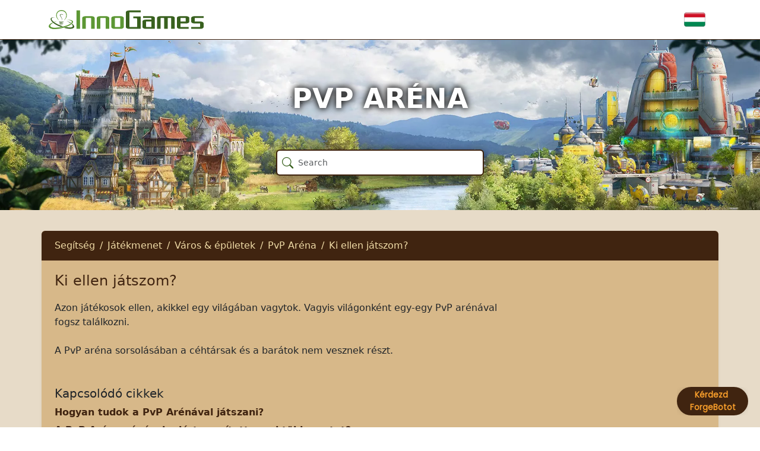

--- FILE ---
content_type: text/html; charset=UTF-8
request_url: https://support-admin.innogames.de/kb/ForgeOfEmpires/hu_HU/908/Ki-ellen-j%C3%A1tszom
body_size: 7445
content:
<!DOCTYPE html>
<html dir="ltr" lang="hu-HU">
<head>

    <meta charset="utf-8">
    <meta name="viewport" content="initial-scale=1.0, width=device-width, viewport-fit=cover">
    <meta name="resource-base" content="https://support.innogames.com/" />
    <meta name="keywords" content="támogatás, segítség, Forge Of Empires, PvP Aréna" />
            <meta name="description" content="Ki ellen játszom?" />
                <meta name="og:title" content="Ki ellen játszom?" />
            <meta name="og:type" content="article" />
            <meta name="og:image" content="https://tools-files.innogamescdn.com/support-knowledgebase/section/135-976797310fb5366fef695b2e32ab0453.webp" />
            <meta name="og:description" content="Azon j&aacute;t&eacute;kosok ellen, akikkel egy vil&aacute;g&aacute;ban vagytok. Vagyis vil&aacute;gonk&eacute;nt egy-egy PvP ar&eacute;n&aacute;val fogsz tal&aacute;lkozni.A PvP ar&eacute;na sorsol&a" />
            <meta name="og:url" content="https://support.innogames.com/kb/ForgeOfEmpires/hu_HU/908" />
            <meta name="og:locale" content="hu_HU" />
            <meta name="og:site_name" content="InnoGames Support" />
            <meta name="article:section" content="PvP Aréna" />
    
    <title>Ki ellen játszom? - Forge Of Empires - Ügyfélszolgálat</title>

    
    <link rel="stylesheet" type="text/css" href="https://support.innogamescdn.com/css/public.2c7c09e49bcd3cd72f65021a8d52c913.css" />
        <link rel="canonical" href="https://support.innogames.com/kb/ForgeOfEmpires/hu_HU/908" />
        <meta content="d0ecb38fe41ae8726845c817ad6ff4fe" name="csrf-token" />

        <style>
:root {
	/*Background colors*/
	--bg-page: #e7dbc8;
	--bg-main: #e7d6b0;
	--bg-secondary: #d7b889;
	--bg-breadcrumbs: #402410;
	--bg-additional-sections: #c3a87e;
	--bg-details-element: #edd3a9;
	--bg-details-element-in-table: #d7b889;
	
	/*Button colors*/
	--btn-bg-primary: #f39b2a;
	--btn-bg-primary-hover: #ffbd69;
	--btn-bg-secondary: #efd4aa;
	--btn-text-primary: #000;
	--btn-text-primary-hover: #000;
	--btn-border-primary: #773627;
	--btn-border-primary-hover: #773627;
	--btn-border-secondary-hover: #77362730;
	--btn-border-width-primary: 2px;
	--btn-font-weight-primary: 600;
	--btn-section-bg-primary: #e7d6b0;
	--btn-section-bg-primary-hover: #ffce81;

	/*Text colors*/
	--text-main: #402410;
	--text-main-hover: #d37431;
	--text-secondary: #efdba6;
	--text-accent: #402410;
	--text-breadcrumbs: #efdba6;
	--text-breadcrumbs-muted: #494b4d;
	--text-search-autocomplete-breadcrumbs: #402410;
	--text-search-page-breadcrumbs: #494b4d;

	/*Border colors*/
	--border-main: #402410;
	--border-header-image: #402410;
	--border-article-list: #674f3e38;
	--border-search-field-big: #402410;
	
	/*Table colors*/
	--table-header: #662211;
	--table-header-text: white;
	--table-cell: #edd3a9;
	--table-cell-text: black;
	--table-border-color: gray;

	/*Table header era colors*/
	--pink-era: pink;

	--bronze-age: #B78D13;
	--iron-age: #984420;
	--early-middle-age: #4E8144;
	--high-middle-age: #2F8E8E;
	--late-middle-age: #7F4285;
	--colonial-age: #CE6404;
	--industrial-age: #A72926;
	--progressive-era: #B6895B;
	--modern-era: #465D88;
	--postmodern-era: #8D9292;
	--contemporary-era: #CE654A;
	--tomorrow-era: #22272C;
	--future: #8DC73F;
	--arctic-future: #E9F7F7;
	--oceanic-future: #225A4B;
	--virtual-future: #E1BFFF;
	--space-age-mars: #FFCBC1;
	--space-age-asteroid-belt: #271E2C;
	--space-age-venus: #99540B;
	--space-age-jupiter-moon: #B0E7DB;
	--space-age-titan: #1C4B32;
	--space-age-space-hub: #45737B;

	--text-table-era-main: white;
	--text-table-era-secondary: black;
	
	/*Test colors*/
	--test: pink;
}


/* MAIN */
/*Top border between header bar and image*/
header > div.image-container.has-addon {
	border-top: 1px solid var(--border-header-image);
}

/*Outer background of outer parts and footer*/
section.support-content,
footer {
	background: var(--bg-page);
}

/*Reset background color of <strong> elements*/
strong {
	background-color: inherit !important;
}

strong > span {
	color: inherit !important;
}

/*Handling <strong> linked text*/
	a > strong {
		color: var(--text-main);
	}

	a:hover > strong,
	a:active > strong {
		color: var(--text-main-hover);
	}


/* SEARCH */
/*Search field markup*/
input.form-control.big-search {
	border-color: var(--border-search-field-big);
}

.kb-autocomplete-result .kb-autocomplete-title {
	color: var(--text-main);
}

/* SEARCH RESULTS AUTOCOMPLETE DROPDOWN */
/*Title for autocomplete dropdown*/
.kb-search-autocomplete h6 {
	color: var(--text-main);
}

/*Background for search result in autocomplete dropdown on hover*/
.kb-search-autocomplete a.kb-autocomplete-result:hover,
.kb-search-autocomplete a.kb-autocomplete-result:active {
	background: var(--btn-section-bg-primary-hover);
}

/*Breadcrumbs divider in autocomplete dropdown*/
.kb-search-autocomplete .breadcrumb-item + .breadcrumb-item::before {
	--bs-breadcrumb-divider-color: var(--text-search-autocomplete-breadcrumbs);
}


/* SEARCH RESULTS PAGE */
/*Title of search results page*/
.kb-search-results-header {
	color: var(--text-main);
}

/*Breadcrumbs on search result page*/
li.breadcrumb-item.active::before,
li.breadcrumb-item + .breadcrumb-item::before {
	--bs-breadcrumb-divider-color: var(--text-breadcrumbs);
}

/*Article title on search results page*/
	.kb-search-result-article-title {
		color: var(--text-main);
	}

	.kb-search-result-article-title:hover,
	.kb-search-result-article-title:active {
		color: var(--text-main-hover);
	}

/*Breadcrumbs on search results page*/
.kb-search-result-breadcrumb.breadcrumb-muted a,
.kb-search-result-breadcrumb.breadcrumb-muted a:hover,
.kb-search-result-breadcrumb.breadcrumb-muted a:active {
	color: var(--text-search-page-breadcrumbs);
}

/*Breadcrumbs divider on search results page*/
div.breadcrumb-muted.kb-search-result-breadcrumb > .breadcrumb-item + .breadcrumb-item::before {
	--bs-breadcrumb-divider-color: var(--text-search-page-breadcrumbs);
}


/* SUPPORT CONTENT HEADER */
/*Header row with breadcrumbs*/
.action-header {
	background: var(--bg-breadcrumbs);
}

/*Color of breadcrumb list items*/
.action-header .breadcrumb a {
	color: var(--text-breadcrumbs);
}

/*Color of breadcrumb divider*/
.breadcrumb-item + .breadcrumb-item::before {
	--bs-breadcrumb-divider-color: var(--text-breadcrumbs);
}

/*Color of breadcrumb list items on mobile*/
.breadcrumb-mobile a {
	color: var(--text-breadcrumbs-muted);
}

/*Color of breadcrumb divider on mobile*/
.breadcrumb-mobile .breadcrumb-item + .breadcrumb-item::before {
	--bs-breadcrumb-divider-color: var(--text-breadcrumbs-muted);
}

/*Your Tickets and Contact Us buttons at top right*/
.btn-primary,
.btn-yellow {
	--bs-btn-color: var(--btn-text-primary);
	--bs-btn-bg: var(--btn-bg-primary);
	--bs-btn-border-color: var(--btn-border-primary);
	--bs-btn-hover-color: var(--btn-text-primary-hover);
	--bs-btn-hover-bg: var(--btn-bg-primary-hover);
	--bs-btn-hover-border-color: var(--btn-border-primary-hover);
	--bs-btn-active-color: var(--btn-text-primary-hover);
	--bs-btn-active-bg: var(--btn-bg-primary-hover);
	--bs-btn-active-border-color: var(--btn-border-primary-hover);
/*	--bs-btn-border-width: var(--btn-border-width-primary);*/
	--bs-btn-font-weight: var(--btn-font-weight-primary);
}


/* SECTIONS */
/*Additional sections box styling*/
.faq-additional-sections-panel {
	background: var(--bg-additional-sections);
	padding-top: 5px;
	border-radius: 5px;
}

/*Add padding to article list to align with additional categories box*/
.faq-articles-in-section-list {
	padding-top: 5px;
}


/*Section page header*/
.kb-index h2,
.faq-section h2,
h2.faq-article-header {
	color: var(--text-accent);
}

/*Individual section buttons*/
	.faq-section-button {
		background: var(--bg-main);
		border-color: var(--text-accent);
	}

	.faq-section-button a:hover,
	.faq-section-button a:active {
		background: var(--btn-section-bg-primary-hover);
		color: var(--text-secondary);
		border-radius: 5px;
	}

/*Text on individual section button*/
.faq-section-name {
	color: var(--text-main);
}

/* Row colors for article names */
	a.list-group-item {
		background: var(--bg-secondary);
		color: var(--text-main);
		border-color: var(--border-article-list);
	}

	a.list-group-item:hover,
	a.list-group-item:active {
		color: var(--text-main-hover);
	}

/*Box containing the sections on home page*/
.support-content-inner {
	background: var(--bg-secondary);
}


/* ARTICLES */
.content-padded img {
	display: inline-block;
	margin-left: auto;
	margin-right: auto;
	background-color: inherit !important;
}

/*Link colors in lists in articles*/
	ul li a {
		color: var(--text-main);
	}

	ul li a:hover,
	ul li a:active {
		color: var(--text-main-hover);
	}

/*Overwrite inline styling from rich text copy/pasting #hidethepain*/
.content-padded p,
.content-padded h2,
.content-padded h3,
.content-padded h4,
.content-padded ul,
.content-padded div {
	background: inherit !important;
}

/*Line between related articles and contact support button*/
.content-footer-container {
	border-top: 1px solid var(--text-accent);
}


/*Styling for <details> tag*/
	details,
	details > summary {
	  padding: 2px 6px;
	  background-color: var(--bg-details-element);
	  border-radius: 4px 4px 4px 0;
	  cursor: pointer;
	}

	details > p
	 {
	  border-radius: 0 4px 4px 4px;
	  background-color: var(--bg-details-element);
	  padding: 2px 6px;
	  margin: 0;
	}

	/*Styling for <details> tag within table cells*/
	table details,
	table details > summary {
		background: var(--bg-details-element-in-table);
		margin: 2px;
	}


/* TABLES WITHIN ARTICLES
 * (!) It is required to have these overly specific styling definitions due to inline styling from copy/pasted rich content.
 *	 I know you and I both want to, dear reader, but do not remove or try to make it less specific. It is guaranteed
 *	 to break table styling across articles.
 */
.content-padded table th,
.content-padded table thead,
.content-padded table > thead > tr > th > p,
.content-padded table > thead > tr > th > span,
.content-padded table > thead > tr > th > div,
.content-padded table > thead > tr > th > div > span,
.content-padded table > thead > tr > th > div > p > span,
.content-padded table > thead > tr > th > div > p > span > span,
.content-padded table > tbody > tr > th > div > p > span {
	background: var(--table-header) !important;
	color: var(--table-header-text) !important;
}

.content-padded table td {
	background: var(--table-cell) !important;
	color: var(--table-cell-text) !important;
}

.content-padded td,
.content-padded th {
	border-color: var(--table-border-color) !important;
}


/* RELATED ARTICLES */
/*Creates more space between article body and related articles header*/
h5.related-articles-header {
	margin-top: 3rem !important;
}

/*Related article link colors*/
	.related-articles a {
		color: var(--text-main);
	}

	.related-articles a:hover,
	.related-articles a:active {
		color: var(--text-main-hover);
	}

/*Styling for Contact Support about this issue button*/
.content-footer .btn-primary {
	--bs-btn-border-color: var(--btn-border-secondary-hover);
	--bs-btn-hover-border-color: var(--btn-border-secondary-hover);
	--bs-btn-active-border-color: var(--btn-border-secondary-hover);
}


/*FOOTER*/
/*Footer link colors*/
	footer a {
		color: var(--text-main);
	}

	footer a:hover,
	footer a:active {
		color: var(--text-main-hover);
	}


/*TABLE STYLING FOE ERAS*/
.content-padded table tr.pink-era > th,
.content-padded table tr.pink-era > td {
	background: var(--pink-era) !important;
	color: var(--text-table-era-secondary) !important;
	font-weight: bold;
}

.content-padded table tr.bronze-age > th,
.content-padded table tr.bronze-age > td {
	background: var(--bronze-age) !important;
	color: var(--text-table-era-main) !important;
	font-weight: bold;
}

.content-padded table tr.iron-age > th,
.content-padded table tr.iron-age > td {
	background: var(--iron-age) !important;
	color: var(--text-table-era-main) !important;
	font-weight: bold;
}

.content-padded table tr.early-middle-age > th,
.content-padded table tr.early-middle-age > td {
	background: var(--early-middle-age) !important;
	color: var(--text-table-era-main) !important;
	font-weight: bold;
}

.content-padded table tr.high-middle-age > th,
.content-padded table tr.high-middle-age > td {
	background: var(--high-middle-age) !important;
	color: var(--text-table-era-secondary) !important;
	font-weight: bold;
}

.content-padded table tr.late-middle-age > th,
.content-padded table tr.late-middle-age > td {
	background: var(--late-middle-age) !important;
	color: var(--text-table-era-main) !important;
	font-weight: bold;
}

.content-padded table tr.colonial-age > th,
.content-padded table tr.colonial-age > td {
	background: var(--colonial-age) !important;
	color: var(--text-table-era-secondary) !important;
	font-weight: bold;
}

.content-padded table tr.industrial-age > th,
.content-padded table tr.industrial-age > td {
	background: var(--industrial-age) !important;
	color: var(--text-table-era-main) !important;
	font-weight: bold;
}

.content-padded table tr.progressive-era > th,
.content-padded table tr.progressive-era > td {
	background: var(--progressive-era) !important;
	color: var(--text-table-era-secondary) !important;
	font-weight: bold;
}

.content-padded table tr.modern-era > th,
.content-padded table tr.modern-era > td {
	background: var(--modern-era) !important;
	color: var(--text-table-era-main) !important;
	font-weight: bold;
}

.content-padded table tr.postmodern-era > th,
.content-padded table tr.postmodern-era > td {
	background: var(--postmodern-era) !important;
	color: var(--text-table-era-secondary) !important;
	font-weight: bold;
}

.content-padded table tr.contemporary-era > th,
.content-padded table tr.contemporary-era > td {
	background: var(--contemporary-era) !important;
	color: var(--text-table-era-secondary) !important;
	font-weight: bold;
}

.content-padded table tr.tomorrow-era > th,
.content-padded table tr.tomorrow-era > td {
	background: var(--tomorrow-era) !important;
	color: var(--text-table-era-main) !important;
	font-weight: bold;
}

.content-padded table tr.future > th,
.content-padded table tr.future > td {
	background: var(--future) !important;
	color: var(--text-table-era-secondary) !important;
	font-weight: bold;
}

.content-padded table tr.arctic-future > th,
.content-padded table tr.arctic-future > td {
	background: var(--arctic-future) !important;
	color: var(--text-table-era-secondary) !important;
	font-weight: bold;
}

.content-padded table tr.oceanic-future > th,
.content-padded table tr.oceanic-future > td {
	background: var(--oceanic-future) !important;
	color: var(--text-table-era-main) !important;
	font-weight: bold;
}

.content-padded table tr.virtual-future > th,
.content-padded table tr.virtual-future > td {
	background: var(--virtual-future) !important;
	color: var(--text-table-era-secondary) !important;
	font-weight: bold;
}

.content-padded table tr.space-age-mars > th,
.content-padded table tr.space-age-mars > td {
	background: var(--space-age-mars) !important;
	color: var(--text-table-era-secondary) !important;
	font-weight: bold;
}

.content-padded table tr.space-age-asteroid-belt > th,
.content-padded table tr.space-age-asteroid-belt > td {
	background: var(--space-age-asteroid-belt) !important;
	color: var(--text-table-era-main) !important;
	font-weight: bold;
}

.content-padded table tr.space-age-venus > th,
.content-padded table tr.space-age-venus > td {
	background: var(--space-age-venus) !important;
	color: var(--text-table-era-main) !important;
	font-weight: bold;
}

.content-padded table tr.space-age-jupiter-moon > th,
.content-padded table tr.space-age-jupiter-moon > td {
	background: var(--space-age-jupiter-moon) !important;
	color: var(--text-table-era-secondary) !important;
	font-weight: bold;
}

.content-padded table tr.space-age-titan > th,
.content-padded table tr.space-age-titan > td {
	background: var(--space-age-titan) !important;
	color: var(--text-table-era-main) !important;
	font-weight: bold;
}

.content-padded table tr.space-age-space-hub > th,
.content-padded table tr.space-age-space-hub > td {
	background: var(--space-age-space-hub) !important;
	color: var(--text-table-era-main) !important;
	font-weight: bold;
}
    </style>
    </head>
<body class="game-foe   ">
    <div class="page">
        <header class="d-large">
                        <div class="container">
                <div class="row header-row align-items-center">
                    <div class="col-xl-3 col-md-3">
                        <a href="/connect/hu_HU">
                            <img src="/img/innogames-logo.svg" class="img-fluid innogames-logo" alt="InnoGames logó" />
                        </a>
                    </div>
                    <div class="col-auto ms-auto">
                                                <a href="#" class="language-select" data-bs-toggle="offcanvas" data-bs-target=".language-select-offcanvas">
    <img src="/img/locales/hu_HU.png" alt="Nyelv: Hungarian" />
</a>
                    </div>
                </div>
            </div>

            <div class="image-container has-addon" style="background-image: url(https://tools-files.innogamescdn.com/support-image/project-asset/23-kb_header-8a4e6d26289bb029675c4ca79e518d04.webp)">
                <h1 class="main-page-title">PvP Aréna</h1>

                <div class="main-page-addon">
    <form method="get" class="big-search-form" action="/kb/ForgeOfEmpires/hu_HU">
        <input name="query" class="form-control big-search" placeholder="Search" value="" autofocus />
    </form>
</div>

<input type="hidden" name="search_link" value="/kb/ForgeOfEmpires/hu_HU/search" />

            </div>
                    </header>
        <section class="support-content">
            <div class="container-fluid container-md">
                <div class="row">
                    <div class="col-lg-12 support-content-inner clearfix">
                        <div class="action-header mobile-action-header d-small-flex">
                                                        <h1 class="" >
                                PvP Aréna                            </h1>
                                                            <a class="btn btn-back pull-left" href="/kb/ForgeOfEmpires/hu_HU/articles/135">
                                    <i class="bi bi-chevron-left"></i>
                                    Vissza                                </a>
                                                                                </div>

                        
                        <input type="hidden" name="submitRatingURL" value="/kb/ForgeOfEmpires/hu_HU/rate/908" />

<div class="action-header d-large">
    <div class="row align-items-center">
        <div class="col-sm-10">
            <ol class="breadcrumb my-auto">
                    <li class="breadcrumb-item ">
        <a href="/kb/ForgeOfEmpires/hu_HU">
            Segítség        </a>
    </li>
    <li class="breadcrumb-item ">
        <a href="/kb/ForgeOfEmpires/hu_HU/articles/338">
            Játékmenet        </a>
    </li>
    <li class="breadcrumb-item ">
        <a href="/kb/ForgeOfEmpires/hu_HU/articles/341">
            Város & épületek        </a>
    </li>
    <li class="breadcrumb-item ">
        <a href="/kb/ForgeOfEmpires/hu_HU/articles/135">
            PvP Aréna        </a>
    </li>
    <li class="breadcrumb-item active">
        <a href="/kb/ForgeOfEmpires/hu_HU/908/Ki-ellen-j%C3%A1tszom">
            Ki ellen játszom?        </a>
    </li>
            </ol>
        </div>
    </div>
</div>

<div class="d-small">
    <div class="d-flex">
                    <ol class="breadcrumb breadcrumb-muted breadcrumb-mobile breadcrumb-a-plenty  mb-1">
                    <li class="breadcrumb-item ">
        <a href="/kb/ForgeOfEmpires/hu_HU">
            Segítség        </a>
    </li>
    <li class="breadcrumb-item ">
        <a href="/kb/ForgeOfEmpires/hu_HU/articles/338">
            Játékmenet        </a>
    </li>
    <li class="breadcrumb-item ">
        <a href="/kb/ForgeOfEmpires/hu_HU/articles/341">
            Város & épületek        </a>
    </li>
    <li class="breadcrumb-item active">
        <a href="/kb/ForgeOfEmpires/hu_HU/articles/135">
            PvP Aréna        </a>
    </li>
            </ol>
            <div class="ms-auto">
                <a href="#" data-bs-toggle="collapse" data-bs-target="#mobile_search"><i class="bi bi-search"></i></a>
            </div>
            </div>

    <div class="form-group mb-1 collapse " id="mobile_search">
        <form method="get" action="/kb/ForgeOfEmpires/hu_HU">
            <input class="form-control search" type="search" placeholder="Keresés" name="query" value="">
        </form>
    </div>
</div>
<div class="fr-view content-padded">
    <h2 class="mt-2 faq-article-header">Ki ellen játszom?</h2>
    Azon j&aacute;t&eacute;kosok ellen, akikkel egy vil&aacute;g&aacute;ban vagytok. Vagyis vil&aacute;gonk&eacute;nt egy-egy PvP ar&eacute;n&aacute;val<br> fogsz tal&aacute;lkozni.<br><br>A PvP ar&eacute;na sorsol&aacute;s&aacute;ban a c&eacute;ht&aacute;rsak &eacute;s a bar&aacute;tok nem vesznek r&eacute;szt.

        <h5 class="mt-3 related-articles-header">Kapcsolódó cikkek</h5>

    <ul class="related-articles">
                     <li><a href="/kb/ForgeOfEmpires/hu_HU/916/Hogyan-tudok-a-PvP-Ar%C3%A9n%C3%A1val-j%C3%A1tszani">Hogyan tudok a PvP Arénával játszani?</a></li>
                     <li><a href="/kb/ForgeOfEmpires/hu_HU/909/A-PvP-Ar%C3%A9na-v%C3%A9g%C3%A9vel-mi%C3%A9rt-vesz%C3%ADtettem-el-t%C3%B6bb-pontot">A PvP Aréna végével miért veszítettem el több pontot?</a></li>
                     <li><a href="/kb/ForgeOfEmpires/hu_HU/910/Mi-t%C3%B6rt%C3%A9nik-ha-a-j%C3%A1t%C3%A9kosok-folyamatosan-t%C3%A1madnak-engem">Mi történik, ha a játékosok folyamatosan támadnak engem?</a></li>
                     <li><a href="/kb/ForgeOfEmpires/hu_HU/911/Milyen-b%C3%B3nuszoknak-vehetem-haszn%C3%A1t-a-PvP-Ar%C3%A9n%C3%A1ban">Milyen bónuszoknak vehetem hasznát a PvP Arénában?</a></li>
                     <li><a href="/kb/ForgeOfEmpires/hu_HU/912/Hogyan-tudom-be%C3%A1ll%C3%ADtani-a-PvP-v%C3%A9dekez%C5%91seregemet-a-PvP-Ar%C3%A9na-b%C3%B6ng%C3%A9sz%C5%91s-v%C3%A1ltozat%C3%A1ban">Hogyan tudom beállítani a PvP védekezőseregemet a PvP Aréna böngészős változatában? [Browser]</a></li>
            </ul>

    </div>

<div class="content-footer-container">
    
    <div class="content-footer content-footer-help center">
        <div class="dropdown">
            <button class="btn btn-primary dropdown-toggle" type="button" data-bs-toggle="dropdown" aria-expanded="false">
                További segítségre van szüksége?            </button>
            <ul class="dropdown-menu">
                                    <li><a class="dropdown-item" href="https://innogam.es/discord_foe"><i class="bi bi-discord me-2"></i> Csatlakozz hozzánk a Discordon</a></li>
                                    <li><a class="dropdown-item" href="https://forum.hu.forgeofempires.com"><i class="bi bi-chat-left-text me-2"></i> Közösségi fórum</a></li>
                                    <li><a class="dropdown-item" href="/connect/ForgeOfEmpires/unknown/hu_HU"><i class="bi bi-question-circle-fill me-2"></i> Support elérése</a></li>
                            </ul>
        </div>
    </div>
</div>

    
                    </div>
                </div>
            </div>
        </section>
        <footer>
            <div class="footer-mobile">
                <a href="#" class="language-select-mobile" data-bs-toggle="offcanvas" data-bs-target=".language-select-offcanvas">
    <img src="/img/locales/hu_HU.png" alt="Nyelv: Hungarian" />
</a>
            </div>
            <div class="footer-legal">
                &copy; 2003 - 2026 <a href="https://www.innogames.com" target="_blank">InnoGames GmbH</a> <br />
                <a href="https://legal.innogames.com/portal/hu_HU/imprint" target="_blank" rel="nofollow">Impresszum</a> -
                <a href="https://legal.innogames.com/portal/hu_HU/privacy" target="_blank" rel="nofollow">Adatvédelem</a> -
                <a href="https://legal.innogames.com/portal/hu_HU/agb" target="_blank" rel="nofollow">Felhasználási feltételek</a>
                            </div>
        </footer>
    </div>
        <div class="offcanvas offcanvas-end language-select-offcanvas" tabindex="-1" aria-labelledby="selectLanguageLabel">
        <div class="offcanvas-header">
            <h5 class="offcanvas-title" id="selectLanguageLabel">Nyelv kiválasztása</h5>
            <button type="button" class="btn-close" data-bs-dismiss="offcanvas" aria-label="Zárjd be"></button>
        </div>
        <div class="offcanvas-body">
            <div class="language-select-list">
                                    <a href="/kb/ForgeOfEmpires/cs_CZ/908?ls=1">
                        <img src="/img/locales/cs_CZ.png" loading="lazy" />
                        Czech                    </a>
                                    <a href="/kb/ForgeOfEmpires/da_DK/908?ls=1">
                        <img src="/img/locales/da_DK.png" loading="lazy" />
                        Danish                    </a>
                                    <a href="/kb/ForgeOfEmpires/nl_NL/908?ls=1">
                        <img src="/img/locales/nl_NL.png" loading="lazy" />
                        Dutch                    </a>
                                    <a href="/kb/ForgeOfEmpires/en_DK/908?ls=1">
                        <img src="/img/locales/en_DK.png" loading="lazy" />
                        English (INT)                    </a>
                                    <a href="/kb/ForgeOfEmpires/fi_FI/908?ls=1">
                        <img src="/img/locales/fi_FI.png" loading="lazy" />
                        Finnish                    </a>
                                    <a href="/kb/ForgeOfEmpires/fr_FR/908?ls=1">
                        <img src="/img/locales/fr_FR.png" loading="lazy" />
                        French                    </a>
                                    <a href="/kb/ForgeOfEmpires/de_DE/908?ls=1">
                        <img src="/img/locales/de_DE.png" loading="lazy" />
                        German                    </a>
                                    <a href="/kb/ForgeOfEmpires/el_GR/908?ls=1">
                        <img src="/img/locales/el_GR.png" loading="lazy" />
                        Greek                    </a>
                                    <a href="/kb/ForgeOfEmpires/hu_HU/908?ls=1">
                        <img src="/img/locales/hu_HU.png" loading="lazy" />
                        Hungarian                    </a>
                                    <a href="/kb/ForgeOfEmpires/it_IT/908?ls=1">
                        <img src="/img/locales/it_IT.png" loading="lazy" />
                        Italian                    </a>
                                    <a href="/kb/ForgeOfEmpires/ja_JP/908?ls=1">
                        <img src="/img/locales/ja_JP.png" loading="lazy" />
                        Japanese                    </a>
                                    <a href="/kb/ForgeOfEmpires/nb_NO/908?ls=1">
                        <img src="/img/locales/nb_NO.png" loading="lazy" />
                        Norwegian                    </a>
                                    <a href="/kb/ForgeOfEmpires/pl_PL/908?ls=1">
                        <img src="/img/locales/pl_PL.png" loading="lazy" />
                        Polish                    </a>
                                    <a href="/kb/ForgeOfEmpires/pt_PT/908?ls=1">
                        <img src="/img/locales/pt_PT.png" loading="lazy" />
                        Portuguese                    </a>
                                    <a href="/kb/ForgeOfEmpires/pt_BR/908?ls=1">
                        <img src="/img/locales/pt_BR.png" loading="lazy" />
                        Portuguese (Brazil)                    </a>
                                    <a href="/kb/ForgeOfEmpires/ro_RO/908?ls=1">
                        <img src="/img/locales/ro_RO.png" loading="lazy" />
                        Romanian                    </a>
                                    <a href="/kb/ForgeOfEmpires/ru_RU/908?ls=1">
                        <img src="/img/locales/ru_RU.png" loading="lazy" />
                        Russian                    </a>
                                    <a href="/kb/ForgeOfEmpires/sk_SK/908?ls=1">
                        <img src="/img/locales/sk_SK.png" loading="lazy" />
                        Slovak                    </a>
                                    <a href="/kb/ForgeOfEmpires/es_ES/908?ls=1">
                        <img src="/img/locales/es_ES.png" loading="lazy" />
                        Spanish                    </a>
                                    <a href="/kb/ForgeOfEmpires/es_AR/908?ls=1">
                        <img src="/img/locales/es_AR.png" loading="lazy" />
                        Spanish (Argentina)                    </a>
                                    <a href="/kb/ForgeOfEmpires/es_MX/908?ls=1">
                        <img src="/img/locales/es_MX.png" loading="lazy" />
                        Spanish (Mexico)                    </a>
                                    <a href="/kb/ForgeOfEmpires/sv_SE/908?ls=1">
                        <img src="/img/locales/sv_SE.png" loading="lazy" />
                        Swedish                    </a>
                                    <a href="/kb/ForgeOfEmpires/th_TH/908?ls=1">
                        <img src="/img/locales/th_TH.png" loading="lazy" />
                        Thai                    </a>
                                    <a href="/kb/ForgeOfEmpires/tr_TR/908?ls=1">
                        <img src="/img/locales/tr_TR.png" loading="lazy" />
                        Turkish                    </a>
                            </ul>
        </div>
    </div>
    </body>

<script src="https://support.innogamescdn.com/js/public.35da627871eaec410ff8c1bb688c438a.js"></script><script nonce="e054338f48d1ac6bddfb75089b1595e9">
    $(function() {
        Support.init();
        
    KB.init();
Support.Faq.init();
    window.theymes.initialize('e7ab2603-b2ca-4468-86d0-31fa70f92128', 'innogames.theymes.com', {mode: 'widget', buttonAction: 'assistant', nonce: 'e054338f48d1ac6bddfb75089b1595e9', button: true, language: 'hu_HU'});
    });
</script>
</html>
